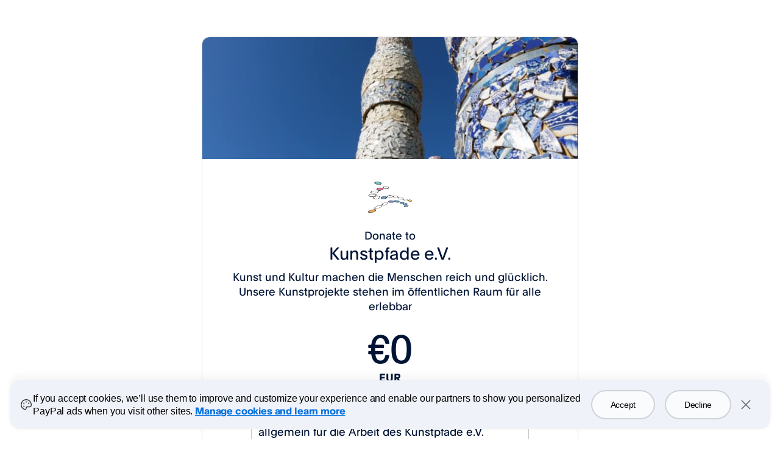

--- FILE ---
content_type: application/javascript
request_url: https://www.paypalobjects.com/donate/bodymovin/hearts.js
body_size: 1026
content:
window.heartsAnimationData = {"v":"4.9.0","fr":30,"ip":0,"op":64,"w":400,"h":400,"nm":"balloon hearts","ddd":0,"assets":[],"layers":[{"ddd":0,"ind":1,"ty":4,"nm":"hearts Outlines","sr":1,"ks":{"o":{"a":1,"k":[{"i":{"x":[0.833],"y":[0.833]},"o":{"x":[0.167],"y":[0.167]},"n":["0p833_0p833_0p167_0p167"],"t":31,"s":[100],"e":[0]},{"t":38}]},"r":{"a":0,"k":0},"p":{"a":1,"k":[{"i":{"x":0.112,"y":1},"o":{"x":0.333,"y":0},"n":"0p112_1_0p333_0","t":11,"s":[90.5,201.5,0],"e":[78.5,160.5,0],"to":[-27.6264781951904,-12.4755506515503,0],"ti":[2,6.83333349227905,0]},{"t":31}]},"a":{"a":0,"k":[16.5,14.5,0]},"s":{"a":1,"k":[{"i":{"x":[0.12,0.12,0.667],"y":[1,1,1]},"o":{"x":[0.333,0.333,0.333],"y":[0,0,0]},"n":["0p12_1_0p333_0","0p12_1_0p333_0","0p667_1_0p333_0"],"t":11,"s":[0,0,100],"e":[100,100,100]},{"i":{"x":[0.833,0.833,0.833],"y":[1,1,1]},"o":{"x":[0.167,0.167,0.167],"y":[0,0,0]},"n":["0p833_1_0p167_0","0p833_1_0p167_0","0p833_1_0p167_0"],"t":31,"s":[100,100,100],"e":[110,110,100]},{"i":{"x":[0.833,0.833,0.833],"y":[1,1,1]},"o":{"x":[0.731,0.731,0.167],"y":[0,0,0]},"n":["0p833_1_0p731_0","0p833_1_0p731_0","0p833_1_0p167_0"],"t":35,"s":[110,110,100],"e":[50,50,100]},{"t":38}]}},"ao":0,"ef":[{"ty":5,"nm":"Gradient Ramp","mn":"ADBE Ramp","ix":1,"en":0,"ef":[{"ty":3,"nm":"Start of Ramp","mn":"ADBE Ramp-0001","ix":1,"v":{"a":0,"k":[41,108]}},{"ty":2,"nm":"Start Color","mn":"ADBE Ramp-0002","ix":2,"v":{"a":0,"k":[0.8705882,0,0.3882353,1]}},{"ty":3,"nm":"End of Ramp","mn":"ADBE Ramp-0003","ix":3,"v":{"a":0,"k":[120,216]}},{"ty":2,"nm":"End Color","mn":"ADBE Ramp-0004","ix":4,"v":{"a":0,"k":[0.3921569,0.0156863,0.5294118,1]}},{"ty":7,"nm":"Ramp Shape","mn":"ADBE Ramp-0005","ix":5,"v":{"a":0,"k":1}},{"ty":0,"nm":"Ramp Scatter","mn":"ADBE Ramp-0006","ix":6,"v":{"a":0,"k":0}},{"ty":0,"nm":"Blend With Original","mn":"ADBE Ramp-0007","ix":7,"v":{"a":0,"k":0}},{"ty":6,"nm":"","mn":"ADBE Ramp-0008","ix":8,"v":0}]}],"shapes":[{"ty":"gr","it":[{"ind":0,"ty":"sh","ix":1,"ks":{"a":0,"k":{"i":[[4.628,0],[1.502,-1.397],[0,0],[0,0],[3.36,0],[0,-4.681],[-1.492,-1.534],[0,0],[0,0],[0,2.321]],"o":[[-2.206,0],[0,0],[0,0],[0,0],[-4.633,0],[0,2.321],[0,0],[0,0],[1.496,-1.534],[0,-4.681]],"v":[[7.928,-14.131],[2.219,-11.869],[-0.398,-9.254],[-3.008,-11.863],[-7.924,-14.131],[-16.307,-5.658],[-13.891,0.301],[-0.003,14.131],[13.887,0.301],[16.307,-5.658]],"c":true}},"nm":"Path 2","mn":"ADBE Vector Shape - Group"},{"ty":"mm","mm":4,"nm":"Merge Paths 1","mn":"ADBE Vector Filter - Merge"},{"ty":"gf","o":{"a":0,"k":100},"r":1,"g":{"p":3,"k":{"a":0,"k":[0,0.871,0,0.388,0.5,0.631,0.008,0.459,1,0.392,0.016,0.529]}},"s":{"a":0,"k":[-30.379,-41.473]},"e":{"a":0,"k":[41.001,45.455]},"t":1,"nm":"Gradient Fill 1","mn":"ADBE Vector Graphic - G-Fill"},{"ty":"tr","p":{"a":0,"k":[16.306,14.131],"ix":2},"a":{"a":0,"k":[0,0],"ix":1},"s":{"a":0,"k":[100,100],"ix":3},"r":{"a":0,"k":0,"ix":6},"o":{"a":0,"k":100,"ix":7},"sk":{"a":0,"k":0,"ix":4},"sa":{"a":0,"k":0,"ix":5},"nm":"Transform"}],"nm":"Group 1","np":3,"cix":2,"ix":1,"mn":"ADBE Vector Group"}],"ip":0,"op":64,"st":-14,"bm":0},{"ddd":0,"ind":2,"ty":4,"nm":"hearts Outlines","sr":1,"ks":{"o":{"a":1,"k":[{"i":{"x":[0.833],"y":[0.833]},"o":{"x":[0.167],"y":[0.167]},"n":["0p833_0p833_0p167_0p167"],"t":33,"s":[100],"e":[0]},{"t":39}]},"r":{"a":0,"k":0},"p":{"a":1,"k":[{"i":{"x":0.231,"y":1},"o":{"x":0.333,"y":0},"n":"0p231_1_0p333_0","t":13,"s":[91.5,197,0],"e":[105,141.5,0],"to":[25.6666660308838,-27.1666660308838,0],"ti":[-2.25,9.25,0]},{"t":33}]},"a":{"a":0,"k":[16.5,14.5,0]},"s":{"a":1,"k":[{"i":{"x":[0.167,0.167,0.667],"y":[1,1,1]},"o":{"x":[0.333,0.333,0.333],"y":[0,0,0]},"n":["0p167_1_0p333_0","0p167_1_0p333_0","0p667_1_0p333_0"],"t":13,"s":[0,0,100],"e":[54,54,100]},{"i":{"x":[0.833,0.833,0.833],"y":[1,1,1]},"o":{"x":[0.167,0.167,0.167],"y":[0,0,0]},"n":["0p833_1_0p167_0","0p833_1_0p167_0","0p833_1_0p167_0"],"t":33,"s":[54,54,100],"e":[59,59,100]},{"i":{"x":[0.833,0.833,0.833],"y":[1,1,1]},"o":{"x":[0.696,0.696,0.167],"y":[0,0,0]},"n":["0p833_1_0p696_0","0p833_1_0p696_0","0p833_1_0p167_0"],"t":36,"s":[59,59,100],"e":[25,25,100]},{"t":39}]}},"ao":0,"ef":[{"ty":5,"nm":"Gradient Ramp","mn":"ADBE Ramp","ix":1,"en":0,"ef":[{"ty":3,"nm":"Start of Ramp","mn":"ADBE Ramp-0001","ix":1,"v":{"a":0,"k":[41,108]}},{"ty":2,"nm":"Start Color","mn":"ADBE Ramp-0002","ix":2,"v":{"a":0,"k":[0.8705882,0,0.3882353,1]}},{"ty":3,"nm":"End of Ramp","mn":"ADBE Ramp-0003","ix":3,"v":{"a":0,"k":[120,216]}},{"ty":2,"nm":"End Color","mn":"ADBE Ramp-0004","ix":4,"v":{"a":0,"k":[0.3921569,0.0156863,0.5294118,1]}},{"ty":7,"nm":"Ramp Shape","mn":"ADBE Ramp-0005","ix":5,"v":{"a":0,"k":1}},{"ty":0,"nm":"Ramp Scatter","mn":"ADBE Ramp-0006","ix":6,"v":{"a":0,"k":0}},{"ty":0,"nm":"Blend With Original","mn":"ADBE Ramp-0007","ix":7,"v":{"a":0,"k":0}},{"ty":6,"nm":"","mn":"ADBE Ramp-0008","ix":8,"v":0}]}],"shapes":[{"ty":"gr","it":[{"ind":0,"ty":"sh","ix":1,"ks":{"a":0,"k":{"i":[[4.628,0],[1.502,-1.397],[0,0],[0,0],[3.36,0],[0,-4.681],[-1.492,-1.534],[0,0],[0,0],[0,2.321]],"o":[[-2.206,0],[0,0],[0,0],[0,0],[-4.633,0],[0,2.321],[0,0],[0,0],[1.496,-1.534],[0,-4.681]],"v":[[7.928,-14.131],[2.219,-11.869],[-0.398,-9.254],[-3.008,-11.863],[-7.924,-14.131],[-16.307,-5.658],[-13.891,0.301],[-0.003,14.131],[13.887,0.301],[16.307,-5.658]],"c":true}},"nm":"Path 2","mn":"ADBE Vector Shape - Group"},{"ty":"mm","mm":4,"nm":"Merge Paths 1","mn":"ADBE Vector Filter - Merge"},{"ty":"gf","o":{"a":0,"k":100},"r":1,"g":{"p":3,"k":{"a":0,"k":[0,0.871,0,0.388,0.5,0.631,0.008,0.459,1,0.392,0.016,0.529]}},"s":{"a":0,"k":[-70.176,-96.717]},"e":{"a":0,"k":[60.347,87.57]},"t":1,"nm":"Gradient Fill 1","mn":"ADBE Vector Graphic - G-Fill"},{"ty":"tr","p":{"a":0,"k":[16.306,14.131],"ix":2},"a":{"a":0,"k":[0,0],"ix":1},"s":{"a":0,"k":[100,100],"ix":3},"r":{"a":0,"k":0,"ix":6},"o":{"a":0,"k":100,"ix":7},"sk":{"a":0,"k":0,"ix":4},"sa":{"a":0,"k":0,"ix":5},"nm":"Transform"}],"nm":"Group 1","np":3,"cix":2,"ix":1,"mn":"ADBE Vector Group"},{"ty":"gr","it":[{"ty":"tr","p":{"a":0,"k":[0,0],"ix":2},"a":{"a":0,"k":[0,0],"ix":1},"s":{"a":0,"k":[100,100],"ix":3},"r":{"a":0,"k":0,"ix":6},"o":{"a":0,"k":100,"ix":7},"sk":{"a":0,"k":0,"ix":4},"sa":{"a":0,"k":0,"ix":5},"nm":"Transform"}],"nm":"Group 2","np":0,"cix":2,"ix":2,"mn":"ADBE Vector Group"}],"ip":0,"op":64,"st":-14,"bm":0},{"ddd":0,"ind":3,"ty":4,"nm":"hearts Outlines","sr":1,"ks":{"o":{"a":1,"k":[{"i":{"x":[0.833],"y":[0.833]},"o":{"x":[0.167],"y":[0.167]},"n":["0p833_0p833_0p167_0p167"],"t":35,"s":[100],"e":[0]},{"t":40}]},"r":{"a":0,"k":0},"p":{"a":1,"k":[{"i":{"x":0.153,"y":1},"o":{"x":0.333,"y":0},"n":"0p153_1_0p333_0","t":14,"s":[90.5,200,0],"e":[57.5,130.5,0],"to":[-5.5,-11.5833330154419,0],"ti":[0.5,42.5833320617676,0]},{"t":35}]},"a":{"a":0,"k":[16.5,14.5,0]},"s":{"a":1,"k":[{"i":{"x":[0.217,0.217,0.667],"y":[1,1,1]},"o":{"x":[0.333,0.333,0.333],"y":[0,0,0]},"n":["0p217_1_0p333_0","0p217_1_0p333_0","0p667_1_0p333_0"],"t":14,"s":[0,0,100],"e":[60,60,100]},{"i":{"x":[0.833,0.833,0.833],"y":[1,1,1]},"o":{"x":[0.167,0.167,0.167],"y":[0,0,0]},"n":["0p833_1_0p167_0","0p833_1_0p167_0","0p833_1_0p167_0"],"t":35,"s":[60,60,100],"e":[65,65,100]},{"i":{"x":[0.833,0.833,0.833],"y":[1,1,1]},"o":{"x":[0.701,0.701,0.167],"y":[0,0,0]},"n":["0p833_1_0p701_0","0p833_1_0p701_0","0p833_1_0p167_0"],"t":38,"s":[65,65,100],"e":[25,25,100]},{"t":40}]}},"ao":0,"ef":[{"ty":5,"nm":"Gradient Ramp","mn":"ADBE Ramp","ix":1,"en":0,"ef":[{"ty":3,"nm":"Start of Ramp","mn":"ADBE Ramp-0001","ix":1,"v":{"a":0,"k":[41,108]}},{"ty":2,"nm":"Start Color","mn":"ADBE Ramp-0002","ix":2,"v":{"a":0,"k":[0.8705882,0,0.3882353,1]}},{"ty":3,"nm":"End of Ramp","mn":"ADBE Ramp-0003","ix":3,"v":{"a":0,"k":[120,216]}},{"ty":2,"nm":"End Color","mn":"ADBE Ramp-0004","ix":4,"v":{"a":0,"k":[0.3921569,0.0156863,0.5294118,1]}},{"ty":7,"nm":"Ramp Shape","mn":"ADBE Ramp-0005","ix":5,"v":{"a":0,"k":1}},{"ty":0,"nm":"Ramp Scatter","mn":"ADBE Ramp-0006","ix":6,"v":{"a":0,"k":0}},{"ty":0,"nm":"Blend With Original","mn":"ADBE Ramp-0007","ix":7,"v":{"a":0,"k":0}},{"ty":6,"nm":"","mn":"ADBE Ramp-0008","ix":8,"v":0}]}],"shapes":[{"ty":"gr","it":[{"ind":0,"ty":"sh","ix":1,"ks":{"a":0,"k":{"i":[[4.628,0],[1.502,-1.397],[0,0],[0,0],[3.36,0],[0,-4.681],[-1.492,-1.534],[0,0],[0,0],[0,2.321]],"o":[[-2.206,0],[0,0],[0,0],[0,0],[-4.633,0],[0,2.321],[0,0],[0,0],[1.496,-1.534],[0,-4.681]],"v":[[7.928,-14.131],[2.219,-11.869],[-0.398,-9.254],[-3.008,-11.863],[-7.924,-14.131],[-16.307,-5.658],[-13.891,0.301],[-0.003,14.131],[13.887,0.301],[16.307,-5.658]],"c":true}},"nm":"Path 2","mn":"ADBE Vector Shape - Group"},{"ty":"mm","mm":4,"nm":"Merge Paths 1","mn":"ADBE Vector Filter - Merge"},{"ty":"gf","o":{"a":0,"k":100},"r":1,"g":{"p":3,"k":{"a":0,"k":[0,0.871,0,0.388,0.5,0.631,0.008,0.459,1,0.392,0.016,0.529]}},"s":{"a":0,"k":[-38.665,-80.487]},"e":{"a":0,"k":[87.02,84.77]},"t":1,"nm":"Gradient Fill 1","mn":"ADBE Vector Graphic - G-Fill"},{"ty":"tr","p":{"a":0,"k":[16.306,14.131],"ix":2},"a":{"a":0,"k":[0,0],"ix":1},"s":{"a":0,"k":[100,100],"ix":3},"r":{"a":0,"k":0,"ix":6},"o":{"a":0,"k":100,"ix":7},"sk":{"a":0,"k":0,"ix":4},"sa":{"a":0,"k":0,"ix":5},"nm":"Transform"}],"nm":"Group 1","np":3,"cix":2,"ix":1,"mn":"ADBE Vector Group"}],"ip":0,"op":64,"st":-14,"bm":0},{"ddd":0,"ind":4,"ty":4,"nm":"hearts Outlines","sr":1,"ks":{"o":{"a":1,"k":[{"i":{"x":[0.833],"y":[0.833]},"o":{"x":[0.167],"y":[0.167]},"n":["0p833_0p833_0p167_0p167"],"t":37,"s":[100],"e":[0]},{"t":43}]},"r":{"a":0,"k":0},"p":{"a":1,"k":[{"i":{"x":0.218,"y":1},"o":{"x":0.333,"y":0},"n":"0p218_1_0p333_0","t":12,"s":[92.5,199,0],"e":[61,90.5,0],"to":[-70.25,-19.5833339691162,0],"ti":[-16.25,20.5833339691162,0]},{"t":37}]},"a":{"a":0,"k":[16.5,14.5,0]},"s":{"a":1,"k":[{"i":{"x":[0.166,0.166,0.667],"y":[1,1,1]},"o":{"x":[0.333,0.333,0.333],"y":[0,0,0]},"n":["0p166_1_0p333_0","0p166_1_0p333_0","0p667_1_0p333_0"],"t":12,"s":[0,0,100],"e":[52,52,100]},{"i":{"x":[0.833,0.833,0.833],"y":[1,1,1]},"o":{"x":[0.167,0.167,0.167],"y":[0,0,0]},"n":["0p833_1_0p167_0","0p833_1_0p167_0","0p833_1_0p167_0"],"t":37,"s":[52,52,100],"e":[57,57,100]},{"i":{"x":[0.833,0.833,0.833],"y":[1,1,1]},"o":{"x":[0.678,0.678,0.167],"y":[0,0,0]},"n":["0p833_1_0p678_0","0p833_1_0p678_0","0p833_1_0p167_0"],"t":40,"s":[57,57,100],"e":[25,25,100]},{"t":43}]}},"ao":0,"ef":[{"ty":5,"nm":"Gradient Ramp","mn":"ADBE Ramp","ix":1,"en":0,"ef":[{"ty":3,"nm":"Start of Ramp","mn":"ADBE Ramp-0001","ix":1,"v":{"a":0,"k":[148.615,152.593]}},{"ty":2,"nm":"Start Color","mn":"ADBE Ramp-0002","ix":2,"v":{"a":0,"k":[0.8705882,0,0.3882353,1]}},{"ty":3,"nm":"End of Ramp","mn":"ADBE Ramp-0003","ix":3,"v":{"a":0,"k":[170.462,181.852]}},{"ty":2,"nm":"End Color","mn":"ADBE Ramp-0004","ix":4,"v":{"a":0,"k":[0.3921569,0.0156863,0.5294118,1]}},{"ty":7,"nm":"Ramp Shape","mn":"ADBE Ramp-0005","ix":5,"v":{"a":0,"k":1}},{"ty":0,"nm":"Ramp Scatter","mn":"ADBE Ramp-0006","ix":6,"v":{"a":0,"k":0}},{"ty":0,"nm":"Blend With Original","mn":"ADBE Ramp-0007","ix":7,"v":{"a":0,"k":0}},{"ty":6,"nm":"","mn":"ADBE Ramp-0008","ix":8,"v":0}]}],"shapes":[{"ty":"gr","it":[{"ind":0,"ty":"sh","ix":1,"ks":{"a":0,"k":{"i":[[4.628,0],[1.502,-1.397],[0,0],[0,0],[3.36,0],[0,-4.681],[-1.492,-1.534],[0,0],[0,0],[0,2.321]],"o":[[-2.206,0],[0,0],[0,0],[0,0],[-4.633,0],[0,2.321],[0,0],[0,0],[1.496,-1.534],[0,-4.681]],"v":[[7.928,-14.131],[2.219,-11.869],[-0.398,-9.254],[-3.008,-11.863],[-7.924,-14.131],[-16.307,-5.658],[-13.891,0.301],[-0.003,14.131],[13.887,0.301],[16.307,-5.658]],"c":true}},"nm":"Path 2","mn":"ADBE Vector Shape - Group"},{"ty":"mm","mm":4,"nm":"Merge Paths 1","mn":"ADBE Vector Filter - Merge"},{"ty":"gf","o":{"a":0,"k":100},"r":1,"g":{"p":3,"k":{"a":0,"k":[0,0.871,0,0.388,0.5,0.631,0.008,0.459,1,0.392,0.016,0.529]}},"s":{"a":0,"k":[-17.245,-29.336]},"e":{"a":0,"k":[93.517,141.469]},"t":1,"nm":"Gradient Fill 1","mn":"ADBE Vector Graphic - G-Fill"},{"ty":"tr","p":{"a":0,"k":[16.306,14.131],"ix":2},"a":{"a":0,"k":[0,0],"ix":1},"s":{"a":0,"k":[100,100],"ix":3},"r":{"a":0,"k":0,"ix":6},"o":{"a":0,"k":100,"ix":7},"sk":{"a":0,"k":0,"ix":4},"sa":{"a":0,"k":0,"ix":5},"nm":"Transform"}],"nm":"Group 1","np":3,"cix":2,"ix":1,"mn":"ADBE Vector Group"}],"ip":0,"op":64,"st":-14,"bm":0},{"ddd":0,"ind":5,"ty":4,"nm":"hearts Outlines","sr":1,"ks":{"o":{"a":1,"k":[{"i":{"x":[0.833],"y":[0.833]},"o":{"x":[0.167],"y":[0.167]},"n":["0p833_0p833_0p167_0p167"],"t":33,"s":[100],"e":[0]},{"t":40}]},"r":{"a":0,"k":0},"p":{"a":1,"k":[{"i":{"x":0.098,"y":1},"o":{"x":0.333,"y":0},"n":"0p098_1_0p333_0","t":14,"s":[91,199,0],"e":[90,110.5,0],"to":[41.3333320617676,-44.75,0],"ti":[22.1666660308838,14.25,0]},{"t":33}]},"a":{"a":0,"k":[16.5,14.5,0]},"s":{"a":1,"k":[{"i":{"x":[0.147,0.147,0.667],"y":[1,1,1]},"o":{"x":[0.333,0.333,0.333],"y":[0,0,0]},"n":["0p147_1_0p333_0","0p147_1_0p333_0","0p667_1_0p333_0"],"t":14,"s":[0,0,100],"e":[73,73,100]},{"i":{"x":[0.833,0.833,0.833],"y":[1,1,1]},"o":{"x":[0.167,0.167,0.167],"y":[0,0,0]},"n":["0p833_1_0p167_0","0p833_1_0p167_0","0p833_1_0p167_0"],"t":33,"s":[73,73,100],"e":[80,80,100]},{"i":{"x":[0.833,0.833,0.833],"y":[1,1,1]},"o":{"x":[0.713,0.713,0.167],"y":[0,0,0]},"n":["0p833_1_0p713_0","0p833_1_0p713_0","0p833_1_0p167_0"],"t":37,"s":[80,80,100],"e":[40,40,100]},{"t":40}]}},"ao":0,"ef":[{"ty":5,"nm":"Gradient Ramp","mn":"ADBE Ramp","ix":1,"en":0,"ef":[{"ty":3,"nm":"Start of Ramp","mn":"ADBE Ramp-0001","ix":1,"v":{"a":0,"k":[41,108]}},{"ty":2,"nm":"Start Color","mn":"ADBE Ramp-0002","ix":2,"v":{"a":0,"k":[0.8705882,0,0.3882353,1]}},{"ty":3,"nm":"End of Ramp","mn":"ADBE Ramp-0003","ix":3,"v":{"a":0,"k":[120,216]}},{"ty":2,"nm":"End Color","mn":"ADBE Ramp-0004","ix":4,"v":{"a":0,"k":[0.3921569,0.0156863,0.5294118,1]}},{"ty":7,"nm":"Ramp Shape","mn":"ADBE Ramp-0005","ix":5,"v":{"a":0,"k":1}},{"ty":0,"nm":"Ramp Scatter","mn":"ADBE Ramp-0006","ix":6,"v":{"a":0,"k":0}},{"ty":0,"nm":"Blend With Original","mn":"ADBE Ramp-0007","ix":7,"v":{"a":0,"k":0}},{"ty":6,"nm":"","mn":"ADBE Ramp-0008","ix":8,"v":0}]}],"shapes":[{"ty":"gr","it":[{"ind":0,"ty":"sh","ix":1,"ks":{"a":0,"k":{"i":[[4.628,0],[1.502,-1.397],[0,0],[0,0],[3.36,0],[0,-4.681],[-1.492,-1.534],[0,0],[0,0],[0,2.321]],"o":[[-2.206,0],[0,0],[0,0],[0,0],[-4.633,0],[0,2.321],[0,0],[0,0],[1.496,-1.534],[0,-4.681]],"v":[[7.928,-14.131],[2.219,-11.869],[-0.398,-9.254],[-3.008,-11.863],[-7.924,-14.131],[-16.307,-5.658],[-13.891,0.301],[-0.003,14.131],[13.887,0.301],[16.307,-5.658]],"c":true}},"nm":"Path 2","mn":"ADBE Vector Shape - Group"},{"ty":"mm","mm":4,"nm":"Merge Paths 1","mn":"ADBE Vector Filter - Merge"},{"ty":"gf","o":{"a":0,"k":100},"r":1,"g":{"p":3,"k":{"a":0,"k":[0,0.871,0,0.388,0.5,0.631,0.008,0.459,1,0.392,0.016,0.529]}},"s":{"a":0,"k":[-14.442,-26.162]},"e":{"a":0,"k":[55.8,66.433]},"t":1,"nm":"Gradient Fill 1","mn":"ADBE Vector Graphic - G-Fill"},{"ty":"tr","p":{"a":0,"k":[16.306,14.131],"ix":2},"a":{"a":0,"k":[0,0],"ix":1},"s":{"a":0,"k":[100,100],"ix":3},"r":{"a":0,"k":0,"ix":6},"o":{"a":0,"k":100,"ix":7},"sk":{"a":0,"k":0,"ix":4},"sa":{"a":0,"k":0,"ix":5},"nm":"Transform"}],"nm":"Group 1","np":3,"cix":2,"ix":1,"mn":"ADBE Vector Group"}],"ip":0,"op":64,"st":-14,"bm":0}]}